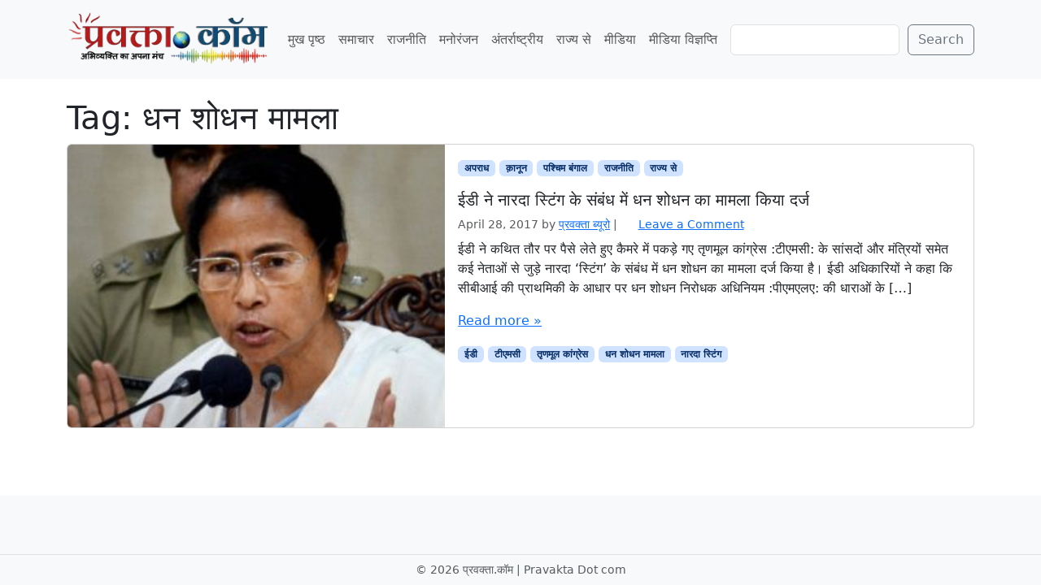

--- FILE ---
content_type: text/html; charset=utf-8
request_url: https://www.google.com/recaptcha/api2/aframe
body_size: 267
content:
<!DOCTYPE HTML><html><head><meta http-equiv="content-type" content="text/html; charset=UTF-8"></head><body><script nonce="qZAGpo_SZt5vqp-Ppc6bdw">/** Anti-fraud and anti-abuse applications only. See google.com/recaptcha */ try{var clients={'sodar':'https://pagead2.googlesyndication.com/pagead/sodar?'};window.addEventListener("message",function(a){try{if(a.source===window.parent){var b=JSON.parse(a.data);var c=clients[b['id']];if(c){var d=document.createElement('img');d.src=c+b['params']+'&rc='+(localStorage.getItem("rc::a")?sessionStorage.getItem("rc::b"):"");window.document.body.appendChild(d);sessionStorage.setItem("rc::e",parseInt(sessionStorage.getItem("rc::e")||0)+1);localStorage.setItem("rc::h",'1768974059816');}}}catch(b){}});window.parent.postMessage("_grecaptcha_ready", "*");}catch(b){}</script></body></html>

--- FILE ---
content_type: text/css
request_url: https://www.pravakta.com/news/wp-content/themes/bootscore_news/style.css?ver=202510041720
body_size: 552
content:
/*
 Theme Name:   Bootscore News
 Description:  Bootscore Child theme for News
 Author:       Bootscore
 Author URI:   https://bootscore.me
 Template:     bootscore
 Version:      6.2.0
 Requires at least: 5.0
 Tested up to: 6.6
 Requires PHP: 7.4
 License: MIT License
 License URI: https://github.com/bootscore/bootscore-child/blob/main/LICENSE
 Text Domain:  bootscore
*/

/* 
All style editing is done via /assets/scss/_bootscore_custom.scss
*/


/* Logo Nav css*/
.navbar-brand .logo-img {
    display: block !important; 
    height: auto !important;
}

/* SMALL SCREENS (Mobile: < 768px) */
.navbar-brand .logo-img {
    width: 200px !important;
}

/* LARGE SCREENS (Desktop, Laptop, TV: >= 768px) */
@media (min-width: 768px) {
    .navbar-brand .logo-img {
        width: 260px !important;
    }
}

/* --- Custom Navbar CSS for Pravakta.com --- */

@media (min-width: 900px) {
    /* Stop the primary nav container from wrapping items */
    .navbar-nav {
        flex-wrap: nowrap !important;
    }
    /* Stop the text inside the links (including sub-menus) from breaking */
    .navbar-nav .nav-item .nav-link, 
    .navbar-nav .dropdown-menu .dropdown-item {
        white-space: nowrap !important;
        word-break: normal !important;
    }
}

/* 2. Force Collapse Below 900px */
@media (max-width: 899.98px) {
    /* Hide the horizontal menu list */
    .navbar-collapse:not(.show) {
        display: none !important;
    }
    /* Show the hamburger toggle button */
    .navbar-toggler {
        display: block !important; 
    }
    
    /* Ensure the horizontal menu links are hidden when collapsed */
    .navbar-nav {
        flex-direction: column !important;
    }
}
